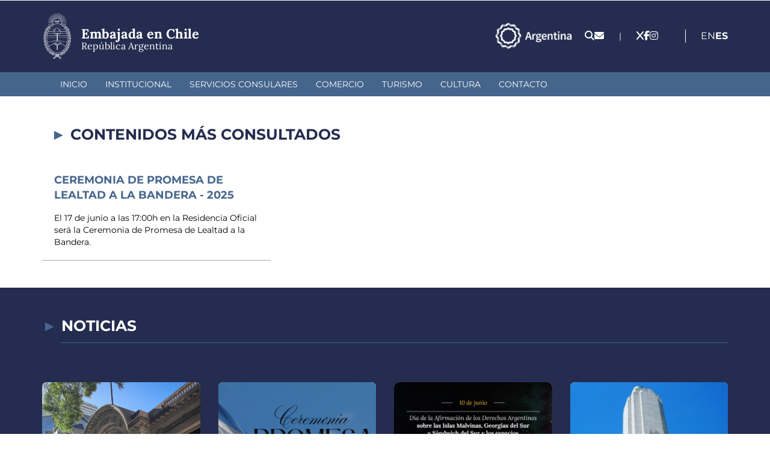

--- FILE ---
content_type: text/html; charset=utf-8
request_url: https://ehile.cancilleria.gob.ar/
body_size: 9125
content:
<!DOCTYPE html>
<html lang="es" dir="ltr">
<head>
  <link rel="profile" href="http://www.w3.org/1999/xhtml/vocab" />
  <meta charset="utf-8">
  <meta name="viewport" content="width=device-width, initial-scale=1.0, user-scalable=no">
  <meta http-equiv="Content-Type" content="text/html; charset=utf-8" />
<meta name="Generator" content="Drupal 7 (http://drupal.org)" />
<link rel="shortcut icon" href="https://ehile.cancilleria.gob.ar/userfiles/favicon_0.png" type="image/png" />
  <title>Embajada en Chile</title>
  <link type="text/css" rel="stylesheet" href="https://ehile.cancilleria.gob.ar/userfiles/css/css_lQaZfjVpwP_oGNqdtWCSpJT1EMqXdMiU84ekLLxQnc4.css" media="all" />
<link type="text/css" rel="stylesheet" href="https://ehile.cancilleria.gob.ar/userfiles/css/css_8VXsbw93aAT6VjJVF_-kGa4pxUqiTekmFtEqoXMRTY8.css" media="all" />
<link type="text/css" rel="stylesheet" href="https://ehile.cancilleria.gob.ar/userfiles/css/css_mEgoy070vNdSq9bYfuKaT9YenbuHsjQXUtIyKymJmZ0.css" media="all" />
<link type="text/css" rel="stylesheet" href="https://ehile.cancilleria.gob.ar/userfiles/css/css_WV6YAnFghy3pw9EmgGWpd_piCdfrXvON44If3N4oZk4.css" media="all" />
  <!-- HTML5 element support for IE6-8 -->
  <!--[if lt IE 9]>
    <script src="https://cdn.jsdelivr.net/html5shiv/3.7.3/html5shiv-printshiv.min.js"></script>
  <![endif]-->
  <script src="https://ehile.cancilleria.gob.ar/userfiles/js/js_s5koNMBdK4BqfHyHNPWCXIL2zD0jFcPyejDZsryApj0.js"></script>
<script src="https://ehile.cancilleria.gob.ar/userfiles/js/js_eaFquTHufZuFslzETYNxEnJ56EEkcaUsvdQI9tdRMpk.js"></script>
<script src="https://ehile.cancilleria.gob.ar/userfiles/js/js_2OW9smDzq6Hssd0FDvQ664w9ArSoSOINoM7rtv681-0.js"></script>
<script src="https://ehile.cancilleria.gob.ar/userfiles/js/js_9gtgkRdGesl6V_k0sW2KIrFdiKE-NWGF7xANwWL06Wo.js"></script>
<script src="https://ehile.cancilleria.gob.ar/userfiles/js/js_6AxH_onf_v_2UEmYE4HpOFHSumUYRJJXkRieoJGlg7c.js"></script>
<script src="https://ehile.cancilleria.gob.ar/userfiles/js/js__JuFmti1OZYyBBidIUJvoDOZg81ze1_8XkKpzZ5SPsY.js"></script>
<script>jQuery.extend(Drupal.settings, {"basePath":"\/","pathPrefix":"es\/","setHasJsCookie":0,"ajaxPageState":{"theme":"multirepre2023","theme_token":"sWT8aHAIcd7MVw5WNQWs2ddvNrpohf3HUqsjcmMKKag","jquery_version":"1.10","js":{"sites\/all\/themes\/bootstrap\/js\/bootstrap.js":1,"sites\/all\/modules\/jquery_update\/replace\/jquery\/1.10\/jquery.min.js":1,"misc\/jquery-extend-3.4.0.js":1,"misc\/jquery-html-prefilter-3.5.0-backport.js":1,"misc\/jquery.once.js":1,"misc\/drupal.js":1,"sites\/all\/modules\/jquery_update\/replace\/ui\/ui\/minified\/jquery.ui.effect.min.js":1,"misc\/ajax.js":1,"sites\/all\/modules\/jquery_update\/js\/jquery_update.js":1,"sites\/all\/modules\/back_to_top\/js\/back_to_top.js":1,"public:\/\/languages\/es_VBF9DWdbPsqXSTJPBXIzhPN8JAFyiQMFl1122B2QJn4.js":1,"sites\/all\/libraries\/colorbox\/jquery.colorbox-min.js":1,"sites\/all\/modules\/colorbox\/js\/colorbox.js":1,"sites\/all\/modules\/colorbox\/styles\/stockholmsyndrome\/colorbox_style.js":1,"sites\/all\/modules\/colorbox\/js\/colorbox_load.js":1,"sites\/all\/modules\/lightbox2\/js\/lightbox.js":1,"sites\/all\/themes\/bootstrap\/js\/misc\/_progress.js":1,"sites\/all\/modules\/colorbox_node\/colorbox_node.js":1,"sites\/all\/themes\/multirepre2023\/bootstrap\/js\/bootstrap.min.js":1,"sites\/all\/themes\/bootstrap\/js\/misc\/ajax.js":1},"css":{"modules\/system\/system.base.css":1,"sites\/all\/modules\/ldap\/ldap_user\/ldap_user.css":1,"sites\/all\/modules\/mrec\/boletin_informativo\/boletin_informativo.css":1,"sites\/all\/modules\/colorbox_node\/colorbox_node.css":1,"sites\/all\/modules\/date\/date_api\/date.css":1,"sites\/all\/modules\/domain\/domain_nav\/domain_nav.css":1,"modules\/field\/theme\/field.css":1,"modules\/node\/node.css":1,"sites\/all\/modules\/workflow\/workflow_admin_ui\/workflow_admin_ui.css":1,"sites\/all\/modules\/youtube\/css\/youtube.css":1,"sites\/all\/modules\/views\/css\/views.css":1,"sites\/all\/modules\/back_to_top\/css\/back_to_top.css":1,"sites\/all\/modules\/ckeditor\/css\/ckeditor.css":1,"sites\/all\/modules\/colorbox\/styles\/stockholmsyndrome\/colorbox_style.css":1,"sites\/all\/modules\/ctools\/css\/ctools.css":1,"sites\/all\/modules\/ldap\/ldap_servers\/ldap_servers.admin.css":1,"sites\/all\/modules\/lightbox2\/css\/lightbox.css":1,"modules\/locale\/locale.css":1,"sites\/all\/themes\/multirepre2023\/bootstrap\/css\/bootstrap.min.css":1,"sites\/all\/themes\/multirepre2023\/bootstrap\/css\/overrides.min.css":1,"sites\/all\/themes\/multirepre2023\/css\/font-awesome.min.css":1,"sites\/all\/themes\/multirepre2023\/..\/..\/libraries\/fontawesome\/css\/all.css":1,"sites\/all\/themes\/multirepre2023\/css\/ckeditor.css":1,"sites\/all\/themes\/multirepre2023\/css\/style.css":1}},"colorbox":{"opacity":"0.85","current":"{current} of {total}","previous":"\u00ab Prev","next":"Next \u00bb","close":"Close","maxWidth":"98%","maxHeight":"98%","fixed":true,"mobiledetect":false,"mobiledevicewidth":"480px","file_public_path":"\/userfiles","specificPagesDefaultValue":"admin*\nimagebrowser*\nimg_assist*\nimce*\nnode\/add\/*\nnode\/*\/edit\nprint\/*\nprintpdf\/*\nsystem\/ajax\nsystem\/ajax\/*"},"lightbox2":{"rtl":"0","file_path":"\/(\\w\\w\/)public:\/","default_image":"\/sites\/all\/modules\/lightbox2\/images\/brokenimage.jpg","border_size":10,"font_color":"000","box_color":"fff","top_position":"","overlay_opacity":"0.8","overlay_color":"000","disable_close_click":1,"resize_sequence":0,"resize_speed":400,"fade_in_speed":400,"slide_down_speed":600,"use_alt_layout":0,"disable_resize":0,"disable_zoom":0,"force_show_nav":0,"show_caption":0,"loop_items":0,"node_link_text":"","node_link_target":0,"image_count":"Imagen !current de !total","video_count":"Video !current of !total","page_count":"Page !current of !total","lite_press_x_close":"press \u003Ca href=\u0022#\u0022 onclick=\u0022hideLightbox(); return FALSE;\u0022\u003E\u003Ckbd\u003Ex\u003C\/kbd\u003E\u003C\/a\u003E to close","download_link_text":"","enable_login":false,"enable_contact":false,"keys_close":"c x 27","keys_previous":"p 37","keys_next":"n 39","keys_zoom":"z","keys_play_pause":"32","display_image_size":"original","image_node_sizes":"()","trigger_lightbox_classes":"","trigger_lightbox_group_classes":"","trigger_slideshow_classes":"","trigger_lightframe_classes":"","trigger_lightframe_group_classes":"","custom_class_handler":0,"custom_trigger_classes":"","disable_for_gallery_lists":true,"disable_for_acidfree_gallery_lists":true,"enable_acidfree_videos":true,"slideshow_interval":5000,"slideshow_automatic_start":true,"slideshow_automatic_exit":true,"show_play_pause":true,"pause_on_next_click":false,"pause_on_previous_click":true,"loop_slides":false,"iframe_width":600,"iframe_height":400,"iframe_border":1,"enable_video":0,"useragent":"Mozilla\/5.0 (Macintosh; Intel Mac OS X 10_15_7) AppleWebKit\/537.36 (KHTML, like Gecko) Chrome\/131.0.0.0 Safari\/537.36; ClaudeBot\/1.0; +claudebot@anthropic.com)"},"back_to_top":{"back_to_top_button_trigger":100,"back_to_top_button_text":"Back to top","#attached":{"library":[["system","ui"]]}},"colorbox_node":{"width":"600px","height":"600px"},"bootstrap":{"anchorsFix":"0","anchorsSmoothScrolling":"0","formHasError":1,"popoverEnabled":1,"popoverOptions":{"animation":1,"html":0,"placement":"right","selector":"","trigger":"click","triggerAutoclose":1,"title":"","content":"","delay":0,"container":"body"},"tooltipEnabled":1,"tooltipOptions":{"animation":1,"html":0,"placement":"auto left","selector":"","trigger":"hover focus","delay":0,"container":"body"}}});</script>
  <meta name="google-site-verification" content="PNacc00YI5cqsB-VApD2nMkjCS5pOkEx4bO7u2dNSWA" />

  <!-- Leaflet mapa de contacto -->
  <link rel="stylesheet" href="https://unpkg.com/leaflet@1.9.4/dist/leaflet.css"
     integrity="sha256-p4NxAoJBhIIN+hmNHrzRCf9tD/miZyoHS5obTRR9BMY="
     crossorigin=""/>
  <script src="https://unpkg.com/leaflet@1.9.4/dist/leaflet.js"
     integrity="sha256-20nQCchB9co0qIjJZRGuk2/Z9VM+kNiyxNV1lvTlZBo="
     crossorigin=""></script>
  <!-- fin Leaflet mapa de contacto -->
  <meta name="theme-color" content="#242c4f">
  <meta name="msapplication-navbutton-color" content="#242c4f">
  <meta name="apple-mobile-web-app-status-bar-style" content="#242c4f">
</head>
<body class="html front not-logged-in no-sidebars page-node domain-desa-ehile-multirepre-mrec-ar i18n-es">
  <div id="skip-link">
    <a href="#main-content" class="element-invisible element-focusable">Pasar al contenido principal</a>
  </div>
    <header>
  <div class="header-top">
    <div class="container">
      <div class="logo-sede-pais">
        <div class="logo">
          <!--  <a href="http://www.cancilleria.gob.ar/" target="_blank"><img class="img-responsive" src="" /></a> -->
          <a href="/es" target="_top"><img class="img-responsive" src="https://www.cancilleria.gob.ar/userfiles/recursos/logos/escudo-argentina-lineas-blanco-2024.png" alt="Escudo República Argentina - Dirige a la página inicial de esta representación." /></a>
        </div>
        <div class="nombre">
          <a href="/es" target="_top" title="Dirige a la página inicial de esta representación.">
            <h1>
              <span class="sede">Embajada en Chile</span>
              <span class="republica-argentina">República Argentina</span>
            </h1>
          </a>
        </div>
      </div>

      <div class="iconos-redes-idioma">
        <div class="marca-pais-logo">
          <a href="https://www.argentina.gob.ar/secretariageneral/marca-pais" target="_blank">
            <img src="https://www.cancilleria.gob.ar/userfiles/recursos/logos/logo_marca_argentina_2024_blanco_transparente.png" alt="Marca País - Argentina.gob.ar">
          </a>
        </div>
        <div class="iconos_header">
          <ul>
            <li>
              <a title="Buscador" href="/es/search">
                <span class="fa fa-search" aria-hidden="true"></span>
              </a>
            </li>
            <li>
              <!-- <a title="Formulario de contacto." href="//contact"> -->
              <a title="Formulario de contacto." href="
                /es/contacto-web                ">
                <span class="fa fa-envelope" aria-hidden="true"></span>
              </a>
            </li>
          </ul>
        </div>

                  <div class="separador">|</div>
          <div class="redes">
            <section><ul><li><a title="x   " href="https://twitter.com/EmbArgEnChile" target="_blank"><i class="fa-brands fa-x   " aria-hidden="true"></i></a></li><li><a title="facebook" href="https://www.facebook.com/EmbArgentinaEnChile" target="_blank"><i class="fa-brands fa-facebook-f" aria-hidden="true"></i></a></li><li><a title="instagram" href="https://www.instagram.com/embargenchile/" target="_blank"><i class="fa-brands fa-instagram" aria-hidden="true"></i></a></li></ul></section>          </div>
        
        <div class="idiomas">
                        <div class="region region-idiomas">
    <section id="block-block-207" class="block block-block clearfix">

      
  <!-- Google Tag Manager (noscript) -->
<noscript><iframe src="https://www.googletagmanager.com/ns.html?id=GTM-5D52J4K"
height="0" width="0" style="display:none;visibility:hidden"></iframe></noscript>
<!-- End Google Tag Manager (noscript) -->


<!-- Google tag (gtag.js) -->
<script async src="https://www.googletagmanager.com/gtag/js?id=G-7KKR6BZLSN"></script>
<script>
  window.dataLayer = window.dataLayer || [];
  function gtag(){dataLayer.push(arguments);}
  gtag('js', new Date());

  gtag('config', 'G-7KKR6BZLSN');
</script>

</section>
<section id="block-locale-language" class="block block-locale clearfix">

      
  <ul class="language-switcher-locale-url"><li class="en first"><a href="/en" class="language-link" xml:lang="en">English</a></li>
<li class="es last active"><a href="/es" class="language-link active" xml:lang="es">Español</a></li>
</ul>
</section>
<section id="block-block-194" class="block block-block clearfix">

      
  <style>
section#block-menu-menu-mercosur ul.menu.nav li a{
    background:url(/userfiles/2018/logo30aniosmercosur-repres.png);
    background-repeat:no-repeat;
    background-position:top;
    padding-top:140px;
    font-weight:bold;
    color:#0056b8;
font-size: 1.26em !important;
}
</style>
</section>
  </div>
                  </div>
      </div>
    </div><!-- container -->
  </div><!-- header-top -->

  <div class="header-menu">
    <div class="main-menu container">
      <div class="">
        <div class="navbar-header">
          <button type="button" class="navbar-toggle" data-toggle="collapse" data-target="#navbar-collapse">
            <span class="sr-only">Toggle navigation</span>
            <div>
              <span class="icon-bar"></span>
              <span class="icon-bar"></span>
              <span class="icon-bar"></span>
            </div>
            <span class="menu">MENÚ</span>
          </button>
        </div>
        <nav class="navbar-collapse collapse" id="navbar-collapse">
                        <div class="region region-menu-primario">
    <section id="block-system-main-menu" class="block block-system block-menu clearfix">

      
  <ul class="menu nav"><li class="first leaf active"><a href="/es" title="" class="active">Inicio</a></li>
<li class="leaf"><a href="/es/institucional">Institucional</a></li>
<li class="leaf"><a href="/es/servicios-consulares">Servicios Consulares</a></li>
<li class="leaf"><a href="/es/comercio">Comercio</a></li>
<li class="leaf"><a href="/es/turismo">Turismo</a></li>
<li class="leaf"><a href="/es/cultura">Cultura</a></li>
<li class="last leaf"><a href="/es/contacto-sede" title="">Contacto</a></li>
</ul>
</section>
  </div>
                  </nav>
      </div>
    </div>
  </div><!-- header-menu -->
</header>

<div class="main">
  <div class="container">
      </div>
  <div class="row container">
    <div class="col-xs-12 maincontent">
            <h1 class="page-header">Bienvenido a Embajada en República de Chile</h1>
                                              <div class="region region-content">
    <section id="block-system-main" class="block block-system clearfix">

      
  <div id="first-time"><p>Todavía no se ha creado contenido para la portada.</p></div>
</section>
<section id="block-block-118" class="block block-block clearfix">

      
  <!-- Google Tag Manager --><noscript><iframe src="https://www.googletagmanager.com/ns.html?id=GTM-5D52J4K" height="0" width="0" style="display:none;visibility:hidden"></iframe></noscript><script>
<!--//--><![CDATA[// ><!--
(function(w,d,s,l,i){w[l]=w[l]||[];w[l].push({'gtm.start':
new Date().getTime(),event:'gtm.js'});var f=d.getElementsByTagName(s)[0],
j=d.createElement(s),dl=l!='dataLayer'?'&l='+l:'';j.async=true;j.src=
'https://www.googletagmanager.com/gtm.js?id='+i+dl;f.parentNode.insertBefore(j,f);
})(window,document,'script','dataLayer','GTM-5D52J4K');
//--><!]]>
</script><!-- End Google Tag Manager -->
</section>
<section id="block-block-180" class="block block-block clearfix">

      
  <!-- Global site tag (gtag.js) - Google Analytics -->
<script async src="https://www.googletagmanager.com/gtag/js?id=UA-86667576-8"></script>
<script>
  window.dataLayer = window.dataLayer || [];
  function gtag(){dataLayer.push(arguments);}
  gtag('js', new Date());

  gtag('config', 'UA-86667576-8');
</script>
</section>
<section id="block-block-186" class="block block-block clearfix">

      
  <!-- Global site tag (gtag.js) - Google Analytics -->
<script async src="https://www.googletagmanager.com/gtag/js?id=UA-86667576-14"></script>
<script>
  window.dataLayer = window.dataLayer || [];
  function gtag(){dataLayer.push(arguments);}
  gtag('js', new Date());

  gtag('config', 'UA-86667576-14');
</script>
</section>
<section id="block-views-451a2f4e538ecd0377ca1b452ed013bb" class="block block-views clearfix">

      
  <div class="view view-contenidos-mas-consultados view-id-contenidos_mas_consultados view-display-id-block bloque-view-contenidos-mas-consultados-home view-dom-id-ad2d7977779ff03276b7b50beadd6666">
            <div class="view-header">
      <h2>Contenidos más consultados</h2>    </div>
  
  
  
      <div class="view-content">
      

<div id="views-bootstrap-grid-1" class="views-bootstrap-grid-plugin-style">
  
          <div class="row">
                  <div class="col col-xs-12 col-sm-6 col-md-4 col-lg-4">
              
          <a href="/es/ceremonia-de-promesa-de-lealtad-la-bandera-2025-0">    
  <div class="views-field views-field-title">        <span class="field-content">Ceremonia de Promesa de Lealtad a la Bandera - 2025</span>  </div>  
  <div class="views-field views-field-body">        <div class="field-content">El 17 de junio a las 17:00h en la Residencia Oficial será la Ceremonia de Promesa de Lealtad a la Bandera. </div>  </div>  
          </a>            </div>

                                  </div>
    
  </div>
    </div>
  
  
  
  
      <div class="view-footer">
      <script>
//ocultar elementos p de este bloque que tengan como contenido <p>&nbsp;</p>
//y los clearfix

let elements = document.querySelectorAll("#block-views-451a2f4e538ecd0377ca1b452ed013bb .row .col a p");
elements.forEach(item => {
   if(item.innerHTML.trim() == "&nbsp;"){
    item.style.display = "none";
  }
})
</script>    </div>
  
  
</div>
</section>
  </div>
    </div>
  </div>
  <div>
      <div class="region region-content-full-width">
    <section id="block-views-noticias-2023-block" class="block block-views clearfix">

      
  <div class="view view-noticias-2023 view-id-noticias_2023 view-display-id-block box-noticias container view-dom-id-00087f521b1c38e6751e164017c40245">
            <div class="view-header">
      <h2>Noticias</h2>    </div>
  
  
  
      <div class="view-content">
      

<div id="views-bootstrap-grid-2" class="views-bootstrap-grid-plugin-style">
  
          <div class="row">
                  <div class="col col-xs-12 col-sm-6 col-md-4 col-lg-3">
              
          <a href="/es/fallecimiento-de-su-santidad-el-papa-francisco-13">    
  <div class="views-field views-field-field-imagen-novedades">        <div class="field-content"><img class="img-responsive" src="https://ehile.cancilleria.gob.ar/userfiles/whatsapp_image_2025-04-21_at_10.41.05_am.jpeg" width="1024" height="1280" alt="" /></div>  </div>  
  <div class="views-field views-field-title">        <span class="field-content">Fallecimiento de Su Santidad el Papa Francisco</span>  </div>  
  <div class="views-field views-field-body">        <span class="field-content">

Lunes 21 Abril 2025






<p>El Ministerio de Relaciones Exteriores, Comercio Internacional y Culto de la República Argentina expresa su profundo pesar por el fallecimiento de Su Santidad el Papa...</span>  </div>  
          </a>            </div>

                                      <div class="col col-xs-12 col-sm-6 col-md-4 col-lg-3">
              
          <a href="/es/ceremonia-de-promesa-de-lealtad-la-bandera-2025-0">    
  <div class="views-field views-field-field-imagen-novedades">        <div class="field-content"><img class="img-responsive" src="https://ehile.cancilleria.gob.ar/userfiles/ceremonia_de_0.png" width="1080" height="1350" alt="" /></div>  </div>  
  <div class="views-field views-field-title">        <span class="field-content">Ceremonia de Promesa de Lealtad a la Bandera - 2025</span>  </div>  
  <div class="views-field views-field-body">        <span class="field-content"><p style="margin-bottom:11px">El 17 de junio a las 17:00h en la Residencia Oficial será la Ceremonia de Promesa de Lealtad a la Bandera. </p>

<p style="margin-bottom:11px">La convocatoria está...</span>  </div>  
          </a>            </div>

                                      <div class="col col-xs-12 col-sm-6 col-md-4 col-lg-3">
              
          <a href="/es/comunicado-de-prensa-del-ministerio-de-relaciones-exteriores-comercio-internacional-y-culto-por-el-1">    
  <div class="views-field views-field-field-imagen-destacado-inicio">        <div class="field-content"><img class="img-responsive" src="https://ehile.cancilleria.gob.ar/userfiles/malvinas_feed_13.png" width="1080" height="1350" alt="" /></div>  </div>  
  <div class="views-field views-field-title">        <span class="field-content">Comunicado de Prensa del Ministerio de Relaciones Exteriores, Comercio Internacional y Culto por el “Día de la Afirmación de los Derechos Argentinos sobre las Islas Malvinas, Georgias del Sur y Sándwich del Sur y los Espacios Marítimos Circundantes”</span>  </div>  
  <div class="views-field views-field-body">        <span class="field-content"><p align="right" style="text-align:right; margin-bottom:11px">Buenos Aires, 10 de junio de 2024</p>

<p style="text-align:justify; margin-bottom:11px"> </p>...</span>  </div>  
          </a>            </div>

                                      <div class="col col-xs-12 col-sm-6 col-md-4 col-lg-3">
              
          <a href="/es/promesa-de-lealtad-la-bandera-argentina-2024">    
  <div class="views-field views-field-field-imagen-novedades">        <div class="field-content"><img class="img-responsive" src="https://ehile.cancilleria.gob.ar/userfiles/whatsapp_image_2024-04-22_at_11.06.55.jpeg" width="1080" height="1080" alt="" /></div>  </div>  
  <div class="views-field views-field-title">        <span class="field-content">PROMESA DE LEALTAD A LA BANDERA ARGENTINA - 2024</span>  </div>  
  <div class="views-field views-field-body">        <span class="field-content"><p>Se invita a ciudadanas y ciudadanos argentinos residente en la Región Metropolitana y Región de O’Higgins a realizar la Promesa de Lealtad a la Bandera.</p>

<p><br />
La convocatoria está...</span>  </div>  
          </a>            </div>

                                  </div>
    
  </div>
    </div>
  
  
  
  
      <div class="view-footer">
      <a href="/noticias" class="btn btn-primary boton-novedades-ver-todas" role="button" aria-label="Ver todas las noticias">Ver todas</a><span class="home-barra-horizontal-gruesa"></span>    </div>
  
  
</div>
</section>
  </div>
  </div>
  <div class="container">
      <div class="region region-content-ancho-angosto">
    <section id="block-views-iniciativas-block" class="block block-views clearfix">

      
  <div class="view view-iniciativas view-id-iniciativas view-display-id-block view-dom-id-ed84ebb33ef33459a392ed87a4c564f0">
            <div class="view-header">
      <h2>Iniciativas</h2>    </div>
  
  
  
      <div class="view-content">
        <div class="iniciativas-home-inner">
      
          <a href="https://www.cancilleria.gob.ar/es/recomendaciones-turistas-paises-limitrofes-verano-2026" target="_blank">    
  <div class="views-field views-field-field-imagen-iniciativa">        <div class="field-content"><img class="img-responsive" src="https://ehile.cancilleria.gob.ar/userfiles/recursos/iniciativas/turistas-iniciativa-portal.png" width="603" height="823" alt="Recomendaciones a turistas - verano 2026" /></div>  </div>  
          </a>    
  <div class="views-field views-field-edit-node">        <span class="field-content"></span>  </div>  </div>
  <div class="iniciativas-home-inner">
      
          <a href="https://cancilleria.gob.ar/cei" target="_blank">    
  <div class="views-field views-field-field-imagen-iniciativa">        <div class="field-content"><img class="img-responsive" src="https://ehile.cancilleria.gob.ar/userfiles/recursos/iniciativas/iniciativas-cei.png" width="212" height="291" alt="Centro de Economía Internacional" /></div>  </div>  
          </a>    
  <div class="views-field views-field-edit-node">        <span class="field-content"></span>  </div>  </div>
  <div class="iniciativas-home-inner">
      
          <a href="https://www.cancilleria.gob.ar/es/candidatura-de-rafael-mariano-grossi-para-el-cargo-de-secretario-general-de-las-naciones-unidas" target="_blank">    
  <div class="views-field views-field-field-imagen-iniciativa">        <div class="field-content"><img class="img-responsive" src="https://ehile.cancilleria.gob.ar/userfiles/recursos/iniciativas/iniciativas-candidatura-rossi.png" width="212" height="291" alt="Candidatura de Rafael Mariano Grossi para el cargo de Secretario General de las Naciones Unidas" /></div>  </div>  
          </a>    
  <div class="views-field views-field-edit-node">        <span class="field-content"></span>  </div>  </div>
  <div class="iniciativas-home-inner">
      
          <a href="https://www.cancilleria.gob.ar/es/directorios-argentina-creativa" target="_blank">    
  <div class="views-field views-field-field-imagen-iniciativa">        <div class="field-content"><img class="img-responsive" src="https://ehile.cancilleria.gob.ar/userfiles/recursos/iniciativas/directorios-argentina-creativa.png" width="212" height="290" alt="Directorios Argentina Creativa" /></div>  </div>  
          </a>    
  <div class="views-field views-field-edit-node">        <span class="field-content"></span>  </div>  </div>
  <div class="iniciativas-home-inner">
      
          <a href="https://cancilleria.gob.ar/iniciativas/cooperacion-argentina/becas" target="_blank">    
  <div class="views-field views-field-field-imagen-iniciativa">        <div class="field-content"><img class="img-responsive" src="https://ehile.cancilleria.gob.ar/userfiles/recursos/iniciativas/iniciativas-becas.png" width="211" height="290" alt="Becas Académicas" /></div>  </div>  
          </a>    
  <div class="views-field views-field-edit-node">        <span class="field-content"></span>  </div>  </div>
    </div>
  
  
  
  
      <div class="view-footer">
      <a class="boton-todas-las-iniciativas" href="/iniciativas">Todas las iniciativas</a><span class="home-barra-horizontal-gruesa"></span>    </div>
  
  
</div>
</section>
  </div>
  </div>
</div>
<footer>
  <div class="container footer-datos-contacto-direccion-mapa">
    <div class="location footer-direccion-datos">
      <h2>Contacto</h2>
      <p><strong>Dirección:</strong> Miraflores Nº 285, Santiago Centro. - Santiago</p><p><strong>Código postal:</strong> 8320188<p><strong>Tel:</strong> 2582 2500</p><p><strong>Correo electrónico:</strong> ehile@mrecic.gov.ar</p>  <div class="region region-contacto">
    <section id="block-block-173" class="block block-block clearfix">

      
  <div class="hcontact"></div>
</section>
  </div>

      <h2>Redes Sociales</h2>
      <div class="footer-social-networks-sede">
        <a href="https://www.facebook.com/EmbArgentinaEnChile" target="_blank"><i class="fab fa-facebook-f" aria-hidden="true"></i></a><a href="https://www.instagram.com/embargenchile/" target="_blank"><i class="fab fa-instagram" aria-hidden="true"></i></a>      </div>

    </div>
    <div class="footer-mapa">
      <span style="display:none" id="info-datos-repre-direccion"></span>
      <div id="map">

      </div>
    </div><!-- footer-mapa -->
    <div style="display: none;" class="vinculo-mapa-del-dispositivo">
      <a href="" target="_blank">Ir a la ubicación en el dispositivo</a>
    </div>
    <div style="display: none;">
      <div class="view view-datos-sede view-id-datos_sede view-display-id-block view-dom-id-d55dc0cae25685608c88b16fee04be68">
        
  
  
      <div class="view-content">
        <div>
      
  <div class="views-field views-field-nid">        <span class="field-content">83530</span>  </div>  
  <div class="views-field views-field-field-latitud">        <div class="field-content">-33.4391415138</div>  </div>  
  <div class="views-field views-field-field-longitud">        <div class="field-content">-70.6453910722</div>  </div>  </div>
    </div>
  
  
  
  
  
  
</div>    </div>
      </div>
  
  <div class="container">
      </div>

  <div class="full-width-post-footer">
    <div class="container">
                <div class="region region-post-footer">
    <section id="block-block-214" class="block block-block clearfix">

      
  <div class="bloque-post-footer logo-cancilleria-redes-sociales-cancilleria">
  <a href="https://www.cancilleria.gob.ar/" target="_blank"
    ><img
      src="https://www.cancilleria.gob.ar/userfiles/recursos/logos/firma-mrecic-lineas-blanco-2024.png"
      alt="Dirige al sitio web oficial cancilleria.gob.ar. Abre en una nueva pestaña."
  /></a>
  <div>
    <span>&nbsp;</span>
    <div style="display: none;" class="bloque-contacto-home-v2-redes">
      
    </div>
  </div>
</div>

</section>
<section id="block-block-217" class="block block-block clearfix">

      
  <style>
    .region-content-ancho-angosto {
display: block !important;
    }
</style>
</section>
  </div>
          </div>
  </div>
</footer>

<script>
  // Mapa footer
  let tieneDatosSedeCompletos = false;
  let latitudDin = "";
  let longitudDin = "";
  if(document.querySelector(".views-field-field-latitud .field-content") && document.querySelector(".views-field-field-longitud .field-content")){
    //Hay al menos un nodo de tipo datos-sede con datos.
    latitudDin = document.querySelector(".views-field-field-latitud .field-content").innerHTML;
    longitudDin = document.querySelector(".views-field-field-longitud .field-content").innerHTML;
    tieneDatosSedeCompletos = true;
  }
  
  
  if(tieneDatosSedeCompletos){
    let latitud = "";
    let longitud = "";
    
    let coordenadasValidas = validarCoordenadas(latitudDin, longitudDin);
    
    if (coordenadasValidas) {
      //Las coordenadas aparentan ser válidas
      latitud = parseFloat(latitudDin);
      longitud = parseFloat(longitudDin);
      
      mostrarMapa(latitud, longitud);
      
      //Mostrar un enlace geo debajo del mapa
      //document.querySelector(".vinculo-mapa-del-dispositivo a").href="geo:"+latitud+","+longitud;

    } else {
          }
  }

  function mostrarMapa(latitud, longitud) {
    //https://www.flipandroid.com/latitud-longitud-y-metros.html
    let distancia = 1000; //metros.
    let circTierra = 40075040; //metros

    let metrosNorteSur = 360 * distancia / circTierra;
    let metrosEsteOeste = 360 * (distancia * 2) / circTierra * Math.cos(Math.PI / 180 * latitud);

    let latNE = latitud + metrosNorteSur;
    let longNE = longitud + metrosEsteOeste;

    let latSO = latitud - metrosNorteSur;
    let longSO = longitud - metrosEsteOeste;

    let northEast = L.latLng(latNE, longNE);
    let southWest = L.latLng(latSO, longSO);

    let mybounds = L.latLngBounds(southWest, northEast)

    let map = L.map("map").setView([latitud, longitud], 16).setMaxBounds(mybounds);

    L.tileLayer("https://tile.openstreetmap.org/{z}/{x}/{y}.png", {
      attribution: '&copy; <a href="https://www.openstreetmap.org/copyright">OpenStreetMap</a> contributors',
    }).addTo(map);

    L.marker([latitud, longitud])
      .addTo(map)
    //.bindPopup("Datos de la sede.")
    //.openPopup();
  }

  function validarCoordenadas(latitude, longitude) {// espera un par ordenado (lat, long)
    if (!latitude.match(/^[-]?\d+[\.]?\d*$/)) {
      console.log("Latitude error");
      return false;
    }

    if (!longitude.match(/^[-]?\d+[\.]?\d*$/)) {
      console.log("Longitude error");
      return false;
    }

    return (latitude > -90 && latitude < 90 && longitude > -180 && longitude < 180);
  }

  //fin mapa footer

  //Dejar las dos primeras letras de cada lenguaje en el Language Switcher
  let localeUl_li = document.querySelectorAll(".language-switcher-locale-url li a");

  localeUl_li.forEach(item => {
      item.innerHTML = item.innerHTML.substring(0,2);
  });

  //Mover language switcher cuando width < 500
  function onDOMContentLoaded() {
    const mediaQuery = window.matchMedia('(max-width: 500px)');
  
    if (mediaQuery.matches) {
      moverLanguageSwitcher();
    }
    
    mediaQuery.addEventListener('change', (event) => {
      console.log("Media query change event fired:", event);
      if (event.matches) {
        moverLanguageSwitcher();
      }
    });
  }

  if (document.readyState === 'loading') {
    document.addEventListener('DOMContentLoaded', onDOMContentLoaded);
  } else {
    // Document is already ready, just execute the function
    onDOMContentLoaded();
  }

  function moverLanguageSwitcher(){
    let blockLanguage = document.querySelector("#block-locale-language");
    document.querySelector(".region-idiomas #block-locale-language").style.display = "none";

    document.querySelector(".header-menu .main-menu .navbar-header").appendChild(blockLanguage);
    document.querySelector(".header-menu .main-menu .navbar-header").classList.add("estilo-block-locale-language-mobile");
    document.querySelector(".header-menu .main-menu .navbar-header #block-locale-language").style.display = "block";
  }


</script>

  <script src="https://ehile.cancilleria.gob.ar/userfiles/js/js_MRdvkC2u4oGsp5wVxBG1pGV5NrCPW3mssHxIn6G9tGE.js"></script>
</body>
</html>

--- FILE ---
content_type: text/plain
request_url: https://www.google-analytics.com/j/collect?v=1&_v=j102&a=705645788&t=pageview&_s=1&dl=https%3A%2F%2Fehile.cancilleria.gob.ar%2F&ul=en-us%40posix&dt=Embajada%20en%20Chile&sr=1280x720&vp=1280x720&_u=YADAAUABAAAAACAAI~&jid=1826875151&gjid=2058359593&cid=297981206.1768966725&tid=UA-86667576-4&_gid=2097810960.1768966725&_r=1&_slc=1&gtm=45He61k1h2n815D52J4Kv77358136za200zd77358136&gcd=13l3l3l3l1l1&dma=0&tag_exp=103116026~103200004~104527906~104528501~104684208~104684211~105391252~115497441~115616986~115938465~115938469~116988315~117041588~117171316&z=929551758
body_size: -453
content:
2,cG-R4YWGC5HPG